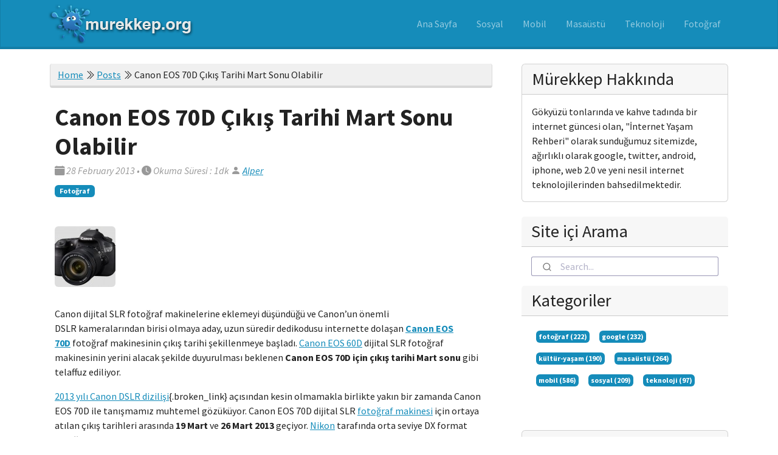

--- FILE ---
content_type: text/html; charset=UTF-8
request_url: https://murekkep.org/canon-eos-70d-cikis-tarihi-mart-sonu-olabilir/
body_size: 6742
content:
<!doctype html><html lang=tr><head><meta charset=utf-8><meta name=viewport content="width=device-width,initial-scale=1,shrink-to-fit=no"><meta http-equiv=content-language content="tr"><meta name=google-site-verification content="Ur3NhGSs9ankdmdYnv8qqvm8pEDEOCgStegcv94GBgA"><meta name=author content="Alper"><meta name=description content="Canon dijital SLR fotoğraf makinelerine eklemeyi düşündüğü ve Canon’un önemli DSLR kameralarından birisi olmaya aday, uzun süredir dedikodusu internette dolaşan Canon EOS 70D fotoğraf makinesinin çıkış tarihi şekillenmeye başladı."><meta name=keywords content="blog,photography,design,technology,web3,internet,apps,mobil,wordpress,hugo,masaüstü"><meta name=robots content="index, follow, archive"><title>Canon EOS 70D Çıkış Tarihi Mart Sonu Olabilir · Mürekkep.Org</title><meta property="og:image" content="https://murekkep.org/wp-content/uploads/2013/01/Canon-EOS-70D-100x100.jpg"><meta property="og:title" content="Canon EOS 70D Çıkış Tarihi Mart Sonu Olabilir"><meta property="og:description" content="Canon dijital SLR fotoğraf makinelerine eklemeyi düşündüğü ve Canon’un önemli DSLR kameralarından birisi olmaya aday, uzun süredir dedikodusu internette dolaşan Canon EOS 70D fotoğraf makinesinin çıkış tarihi şekillenmeye başladı."><meta property="og:type" content="article"><meta property="og:url" content="https://murekkep.org/canon-eos-70d-cikis-tarihi-mart-sonu-olabilir/"><meta property="article:section" content="posts"><meta property="article:published_time" content="2013-02-28T20:44:47+00:00"><meta property="article:modified_time" content="2023-01-11T14:21:48+03:00"><link rel="shortcut icon" href=https://murekkep.org/images/logo-b.png type=image/x-icon><link rel=icon href=https://murekkep.org/images/logo-b.png type=image/x-icon><link href=/images/logo-b.png rel=icon><link rel=stylesheet href=https://cdn.jsdelivr.net/npm/@algolia/algoliasearch-netlify-frontend@1/dist/algoliasearchNetlify.css><script type=text/javascript src=https://cdn.jsdelivr.net/npm/@algolia/algoliasearch-netlify-frontend@1/dist/algoliasearchNetlify.js></script>
<script type=text/javascript>algoliasearchNetlify({appId:"TPDFKNI87M",apiKey:"a5b7ae35db5a63a414f15de15c8da3ad",siteId:"a465b3fd-4bc3-4232-99ac-95303c120cd3",branch:"master",selector:"div#search"})</script><script src=https://identity.netlify.com/v1/netlify-identity-widget.js></script>
<link rel=stylesheet href=https://murekkep.org/scss/style.32a77d72f2349ff8f8fa6deacaddf9b9ea123c4ead55bc28cd65a8d0fc2af9c8.css><script async src=//pagead2.googlesyndication.com/pagead/js/adsbygoogle.js></script>
<script>(adsbygoogle=window.adsbygoogle||[]).push({google_ad_client:"ca-pub-8192077776802074",enable_page_level_ads:!0})</script><link rel=canonical href=https://murekkep.org/canon-eos-70d-cikis-tarihi-mart-sonu-olabilir/><script type=application/javascript>var doNotTrack=!1;doNotTrack||(function(e,t,n,s,o,i,a){e.GoogleAnalyticsObject=o,e[o]=e[o]||function(){(e[o].q=e[o].q||[]).push(arguments)},e[o].l=1*new Date,i=t.createElement(n),a=t.getElementsByTagName(n)[0],i.async=1,i.src=s,a.parentNode.insertBefore(i,a)}(window,document,"script","https://www.google-analytics.com/analytics.js","ga"),ga("create","UA-434251-2","auto"),ga("send","pageview"))</script><meta name=generator content="Hugo 0.108.0"><meta itemprop=name content="Canon EOS 70D Çıkış Tarihi Mart Sonu Olabilir"><meta itemprop=description content="Canon dijital SLR fotoğraf makinelerine eklemeyi düşündüğü ve Canon’un önemli DSLR kameralarından birisi olmaya aday, uzun süredir dedikodusu internette dolaşan Canon EOS 70D fotoğraf makinesinin çıkış tarihi şekillenmeye başladı."><meta itemprop=datePublished content="2013-02-28T20:44:47+00:00"><meta itemprop=dateModified content="2023-01-11T14:21:48+03:00"><meta itemprop=wordCount content="197"><meta itemprop=keywords content="canon,dslr,fotoğraf makinesi,"></head><body class="post 2013-02-28-canon-eos-70d-cikis-tarihi-mart-sonu-olabilir d-flex flex-column h-100"><main class=flex-shrink-0><nav class="navbar navbar-expand-lg navbar-dark bg-primary p-0"><div class="container px-2"><a class=navbar-brand href=/><img src=/images/logo-b.png height=67 width=253 alt=Mürekkep></a>
<button class=navbar-toggler type=button data-bs-toggle=collapse data-bs-target=#navbarSupportedContent aria-controls=navbarSupportedContent aria-expanded=false aria-label="Toggle navigation"><span class=navbar-toggler-icon></span></button><div class="collapse navbar-collapse" id=navbarSupportedContent><ul class="navbar-nav ms-auto mb-2 mb-lg-0"><li class="nav-item mx-2"><a class="nav-link menu-item no-decoration" href=/>Ana Sayfa</a></li><li class="nav-item mx-2"><a class="nav-link menu-item no-decoration" href=/categories/sosyal/>Sosyal</a></li><li class="nav-item mx-2"><a class="nav-link menu-item no-decoration" href=/categories/mobil/>Mobil</a></li><li class="nav-item mx-2"><a class="nav-link menu-item no-decoration" href=/categories/masa%C3%BCst%C3%BC/>Masaüstü</a></li><li class="nav-item mx-2"><a class="nav-link menu-item no-decoration" href=/categories/teknoloji/>Teknoloji</a></li><li class="nav-item mx-2"><a class="nav-link menu-item no-decoration" href=/categories/foto%C4%9Fraf/>Fotoğraf</a></li></div></div></nav><section class="py-4 container"><div class="row gx-5"><div class="col-lg-8 mb-4"><ul class="breadcrumb metadata text-center"></li><li><li><a href=https://murekkep.org/>Home</a> <i class="bi bi-chevron-double-right"></i>
<a href=https://murekkep.org/posts/>Posts</a> <i class="bi bi-chevron-double-right"></i>
Canon EOS 70D Çıkış Tarihi Mart Sonu Olabilir</ul><article class="p-2 mb-4"><header class=mb-4><h1 class="fw-bolder mb-1">Canon EOS 70D Çıkış Tarihi Mart Sonu Olabilir</h1><div class="text-muted fst-italic mb-2 post-meta metadata"><i class='bi bi-calendar-fill'></i>
<time datetime=2013-02-28>28 February 2013</time> <span class=separator>•</span>
<i class="bi bi-clock-fill"></i> Okuma Süresi : 1dk
<i class='bi bi-person-fill'></i> <a href=/>Alper</a></div><a class="badge bg-primary text-decoration-none" href=/categories/foto%C4%9Fraf/>Fotoğraf</a></header><figure class="my-4 figure img-entry"><img width=1024 height=768 src=https://murekkep.org/wp-content/uploads/2013/01/Canon-EOS-70D-100x100.jpg class="attachment-post-thumbnail size-post-thumbnail wp-post-image figure-img img-fluid rounded w-100" alt="Canon EOS 70D Çıkış Tarihi Mart Sonu Olabilir" sizes="(max-width: 1100px) 100vw, 1100px"></figure><section class=mb-3><p>Canon dijital SLR fotoğraf makinelerine eklemeyi düşündüğü ve Canon’un önemli DSLR kameralarından birisi olmaya aday, uzun süredir dedikodusu internette dolaşan <a href=https://www.murekkep.org/kamera/canon/eos-70d title="canon eos 70d"><strong>Canon EOS 70D</strong></a> fotoğraf makinesinin çıkış tarihi şekillenmeye başladı. <a href=https://www.murekkep.org/kamera/canon/eos-60d title="canon eos 60d">Canon EOS 60D</a> dijital SLR fotoğraf makinesinin yerini alacak şekilde duyurulması beklenen <strong>Canon EOS 70D için çıkış tarihi Mart sonu</strong> gibi telaffuz ediliyor.</p><p><a href=https://www.murekkep.org/2013-yilinda-canon-70d-7d-mark-ii-eos-m2-ve-1dsx-ile-tanisabiliriz-10304>2013 yılı Canon DSLR dizilişi</a>{.broken_link} açısından kesin olmamakla birlikte yakın bir zamanda Canon EOS 70D ile tanışmamız muhtemel gözüküyor. Canon EOS 70D dijital SLR <a href=https://www.murekkep.org/kamera title="fotoğraf makinesi">fotoğraf makinesi</a> için ortaya atılan çıkış tarihleri arasında <strong>19 Mart</strong> ve <strong>26 Mart 2013</strong> geçiyor. <a href=https://www.murekkep.org/kamera/nikon title=nikon>Nikon</a> tarafında orta seviye DX format fotoğraf makinesi <a href=https://www.murekkep.org/kamera/nikon/d7100 title="nikon d7100">Nikon D7100</a> duyurulduktan sonra <a href=https://www.murekkep.org/kamera/canon title=canon>Canon</a> tarafından da yakın zamanda bahsi geçen EOS 70D modelinin duyurulması bekleniyor.</p><p>Japon Nippon Magazin’in ortaya attığı tarihlere göre bu zamana kadar dedikodusu yapılan <strong>Canon EOS 70D özelliklerine</strong> kısaca bakalım.</p><h2 id=canon-eos-70d-beklenen-özellikleri>Canon EOS 70D Beklenen Özellikleri</h2><p>Bir ara 18 megapiksel çözünürlük ile bahsi geçen Canon EOS 60D yenilemesi Canon EOS 70D için beklenti <strong>22 megapiksel</strong> efektif çözünürlük olarak güncelleniyor. <strong>%100 vizör kapsama</strong> alanı ile <strong>8 fps</strong> hızında sürekli çekim ile gelecek model, <strong>1080p video kaydı</strong> yapabilecek. Canon EOS 70D’nin aynı Canon’un 600D üzerinde uyguladığı gibi <strong>dokunmatik arka panel LCD ekrana</strong> sahip olması bekleniyor.</p><p>via <a title="Canon Replacement for 60D? Canon EOS 70D Announcement By The End Of March?" href=https://www.dailycameranews.com/2013/02/canon-replacement-for-60d-canon-eos-70d-announcement-by-the-end-of-march/ rel="external dofollow">DCN</a></p></section><div class=related-content><h3>Benzer Yazılar</h3><ul><li><a href=/olympus-e-m5-mark-iii-aynasiz-fotograf-makinesi-geliyor/>Olympus E-M5 Mark III Aynasız Fotoğraf Makinesi Geliyor</a>
&ndash;
<time datetime=2018-03-29T13:50:37+0000>29 Mar 2018</time><br><small>Olympus E-M5 Mark III aynasız fotoğraf makinesinin Eylül 2018’de gerçekleşecek Photokina etkinliğinde duyurulması bekleniyor.
Mirrorless Times{.broken_link} sitesinin haberine göre Olympus’un ürün yenileme sıklığına göre güncellenmeyen tek model olarak kalan OM-D E-M5 Mark III için artık sona yaklaşıldığı ve Photokina 2018’de görücüye çıkmasına olası gözüyle bakılıyor.</small></li><li><a href=/dslr-aynasiz-fotograf-makinesi-nereden-alinir/>DSLR ve Aynasız Fotoğraf Makinesi Nereden Alınır?</a>
&ndash;
<time datetime=2018-01-23T09:45:32+0000>23 Jan 2018</time><br><small>Fotoğrafçılık ile profesyonel ya da amatör olarak ilgilenenler, kendileri için en iyi fotoğraf makinesi modelinin hangisini olduğunu çok iyi bilir. Kullanım amaçlarına göre seçtikleri fotoğraf makinesi, lensler ve çeşitli aksesuarlar ile ortaya çok kaliteli görüntü ve videolar çıkartabilir.</small></li><li><a href=/nikon-d7500/>Nikon D7500 DSLR Hakkında Bilinmesi Gerekenler</a>
&ndash;
<time datetime=2017-04-18T09:53:14+0000>18 Apr 2017</time><br><small>Nikon D7500 orta seviye DX format DSLR fotoğraf makinesi duyuruldu.
Nikon’un orta sınıfta APS-c sensöre sahip dijital SLR fotoğraf makinesi modellerde konumlana D7500, mevcut D7200‘ün yerini alırken aynı zamanda kendisinden üst seviyede yer alan ve daha pahalı olan D500’den sayısız teknolojiyi ödünç alıyor.</small></li></ul></div><div class="float-start share"><ul class="list-inline mb-5"><li class=list-inline-item><i class="bi bi-tag-fill" aria-hidden=true></i>
<a class=tag href=/tags/canon/>canon</a></li><span class=separator>•</span>
<a class=tag href=/tags/dslr/>dslr</a></li><span class=separator>•</span>
<a class=tag href=/tags/foto%C4%9Fraf-makinesi/>fotoğraf makinesi</a></li></ul></div><div class="float-end share"><a href="http://twitter.com/share?url=https%3a%2f%2fmurekkep.org%2fcanon-eos-70d-cikis-tarihi-mart-sonu-olabilir%2f" title="Share on Twitter"><i class="fab fa-twitter fa-lg"></i></a>
<a href="http://www.facebook.com/sharer.php?u=https%3a%2f%2fmurekkep.org%2fcanon-eos-70d-cikis-tarihi-mart-sonu-olabilir%2f" title="Share on Facebook"><i class="fab fa-facebook fa-lg"></i></a></div></article><section class="my-4 p-2 comments"><div id=disqus_thread></div><script type=application/javascript>window.disqus_config=function(){},function(){if(["localhost","127.0.0.1"].indexOf(window.location.hostname)!=-1){document.getElementById("disqus_thread").innerHTML="Disqus comments not available by default when the website is previewed locally.";return}var t=document,e=t.createElement("script");e.async=!0,e.src="//murekkep.disqus.com/embed.js",e.setAttribute("data-timestamp",+new Date),(t.head||t.body).appendChild(e)}()</script><noscript>Please enable JavaScript to view the <a href=https://disqus.com/?ref_noscript>comments powered by Disqus.</a></noscript><a href=https://disqus.com class=dsq-brlink>comments powered by <span class=logo-disqus>Disqus</span></a></section><div class=my-5><div class=float-start><a class=text-danger href=https://murekkep.org/android-coklu-gorev-uygulamasi-sidebar-multitasking/><i class="fa fa-arrow-left"></i>Android Çoklu Görev Uygulaması Sidebar [Multitasking]</a></div><div class=float-end><a class=text-danger href=https://murekkep.org/sony-nex-7n-elektronik-vizor/>Sony NEX-7N 3.8 Milyon Piksel Elektronik Vizör ile Gelebilir <i class="fa fa-arrow-right"></i></a></div></div></div><div class=col-lg-4><div class="card mb-4"><div class="card-header h3">Mürekkep Hakkında</div><div class=card-body>Gökyüzü tonlarında ve kahve tadında bir internet güncesi olan, "İnternet Yaşam Rehberi" olarak sunduğumuz sitemizde, ağırlıklı olarak google, twitter, android, iphone, web 2.0 ve yeni nesil internet teknolojilerinden bahsedilmektedir.</div></div><div class="card mb-4 border-0"><div class="card-header h3">Site içi Arama</div><div class=card-body><div id=search></div></div><div class="card mb-4 border-0"><div class="card-header h3">Kategoriler</div><div class=card-body><ul class="nav nav-pills nav-stacked"><li><a class="badge bg-primary text-decoration-none m-2 p-1" href=/categories/foto%c4%9fraf>fotoğraf (222)</a></li><li><a class="badge bg-primary text-decoration-none m-2 p-1" href=/categories/google>google (232)</a></li><li><a class="badge bg-primary text-decoration-none m-2 p-1" href=/categories/k%c3%bclt%c3%bcr-ya%c5%9fam>kültür-yaşam (190)</a></li><li><a class="badge bg-primary text-decoration-none m-2 p-1" href=/categories/masa%c3%bcst%c3%bc>masaüstü (264)</a></li><li><a class="badge bg-primary text-decoration-none m-2 p-1" href=/categories/mobil>mobil (586)</a></li><li><a class="badge bg-primary text-decoration-none m-2 p-1" href=/categories/sosyal>sosyal (209)</a></li><li><a class="badge bg-primary text-decoration-none m-2 p-1" href=/categories/teknoloji>teknoloji (97)</a></li></ul></div></div></div><div class="card mb-4"><div class="card-header h3">Son Yazılar</div><div class=card-body><div class="clearfix mb-4 border-bottom shadow"><a href=https://murekkep.org/intelin-en-hizli-i%CC%87slemcisi-intel-core-i9-13900ks/><img src="https://images-wixmp-ed30a86b8c4ca887773594c2.wixmp.com/f/5f106289-bb9a-448b-8aed-a162ac28d146/d4pwx3x-46f4a412-e370-4c9d-adc9-8cfea69e134d.jpg/v1/fill/w_900,h_506,q_75,strp/intel_logo_by_nikolain_art-d4pwx3x.jpg?token=eyJ0eXAiOiJKV1QiLCJhbGciOiJIUzI1NiJ9.[base64].KZTawiyq3Hld_mCUQzSjqBxCOoElbFDtcBIeLHSPiq8" class="card-img-top img-fluid" alt></a><h3 class="h5 p-2"><a class=page-link href=/intelin-en-hizli-i%CC%87slemcisi-intel-core-i9-13900ks/>Intel'in En Hızlı İşlemcisi : Intel Core i9-13900KS</a></li></h4></div><div class="clearfix mb-4 border-bottom shadow"><a href=https://murekkep.org/google-keep-nedir-ve-nasil-kullanilir/><img src=/wp-content/uploads/2019/12/google-keep-review.jpg class="card-img-top img-fluid" alt></a><h3 class="h5 p-2"><a class=page-link href=/google-keep-nedir-ve-nasil-kullanilir/>Google Keep Nedir ve Nasıl Kullanılır?</a></li></h4></div><div class="clearfix mb-4 border-bottom shadow"><a href=https://murekkep.org/snapchat-nedir-nasil-kullanilir/><img src=/wp-content/uploads/2019/12/snapchat.jpg class="card-img-top img-fluid" alt></a><h3 class="h5 p-2"><a class=page-link href=/snapchat-nedir-nasil-kullanilir/>Snapchat Nedir, Nasıl Kullanılır?</a></li></h4></div><div class="clearfix mb-4 border-bottom shadow"><a href=https://murekkep.org/simplenote-inceleme-harika-bir-not-alarak-uygulamasi/><img src=/wp-content/uploads/2019/12/simplenote.jpg class="card-img-top img-fluid" alt></a><h3 class="h5 p-2"><a class=page-link href=/simplenote-inceleme-harika-bir-not-alarak-uygulamasi/>Simplenote İnceleme: Harika bir Not alarak uygulaması</a></li></h4></div><div class="clearfix mb-4 border-bottom shadow"><a href=https://murekkep.org/android-telefonunuzdan-silinen-dosyalari-ucretsiz-kurtarin/><img src=/wp-content/uploads/2019/01/image1-17.jpeg class="card-img-top img-fluid" alt></a><h3 class="h5 p-2"><a class=page-link href=/android-telefonunuzdan-silinen-dosyalari-ucretsiz-kurtarin/>Android Telefonunuzdan Silinen Dosyaları Ücretsiz Kurtarın</a></li></h4></div></div></div><div class="card mb-4"><div class="card-header mb-4 h3">Etiketler</div><div class=card-body><ul class=list-unstyled><li><a class="d-print-inline-block m-2 p-2 active" href=/tags/ak%c4%b1ll%c4%b1-telefon><i class="bi bi-tag-fill"></i> akıllı-telefon</a></li><li><a class="d-print-inline-block m-2 p-2 active" href=/tags/android><i class="bi bi-tag-fill"></i> android</a></li><li><a class="d-print-inline-block m-2 p-2 active" href=/tags/android-telefon><i class="bi bi-tag-fill"></i> android-telefon</a></li><li><a class="d-print-inline-block m-2 p-2 active" href=/tags/apple><i class="bi bi-tag-fill"></i> apple</a></li><li><a class="d-print-inline-block m-2 p-2 active" href=/tags/a%c3%a7%c4%b1k-kaynak><i class="bi bi-tag-fill"></i> açık-kaynak</a></li><li><a class="d-print-inline-block m-2 p-2 active" href=/tags/bili%c5%9fim><i class="bi bi-tag-fill"></i> bilişim</a></li><li><a class="d-print-inline-block m-2 p-2 active" href=/tags/canon><i class="bi bi-tag-fill"></i> canon</a></li><li><a class="d-print-inline-block m-2 p-2 active" href=/tags/dizi><i class="bi bi-tag-fill"></i> dizi</a></li><li><a class="d-print-inline-block m-2 p-2 active" href=/tags/dslr><i class="bi bi-tag-fill"></i> dslr</a></li><li><a class="d-print-inline-block m-2 p-2 active" href=/tags/en-iyi-foto%c4%9fraflar><i class="bi bi-tag-fill"></i> en-iyi-fotoğraflar</a></li><li><a class="d-print-inline-block m-2 p-2 active" href=/tags/facebook><i class="bi bi-tag-fill"></i> facebook</a></li><li><a class="d-print-inline-block m-2 p-2 active" href=/tags/film><i class="bi bi-tag-fill"></i> film</a></li><li><a class="d-print-inline-block m-2 p-2 active" href=/tags/firefox><i class="bi bi-tag-fill"></i> firefox</a></li><li><a class="d-print-inline-block m-2 p-2 active" href=/tags/foto%c4%9fraf-makinesi><i class="bi bi-tag-fill"></i> fotoğraf-makinesi</a></li><li><a class="d-print-inline-block m-2 p-2 active" href=/tags/foto%c4%9fraf-payla%c5%9f%c4%b1m><i class="bi bi-tag-fill"></i> fotoğraf-paylaşım</a></li><li><a class="d-print-inline-block m-2 p-2 active" href=/tags/foto%c4%9fraf-%c3%a7ekim-tekni%c4%9fi><i class="bi bi-tag-fill"></i> fotoğraf-çekim-tekniği</a></li><li><a class="d-print-inline-block m-2 p-2 active" href=/tags/foto%c4%9fraf%c3%a7%c4%b1l%c4%b1k><i class="bi bi-tag-fill"></i> fotoğrafçılık</a></li><li><a class="d-print-inline-block m-2 p-2 active" href=/tags/htc><i class="bi bi-tag-fill"></i> htc</a></li><li><a class="d-print-inline-block m-2 p-2 active" href=/tags/instagram><i class="bi bi-tag-fill"></i> instagram</a></li><li><a class="d-print-inline-block m-2 p-2 active" href=/tags/internet><i class="bi bi-tag-fill"></i> internet</a></li><li><a class="d-print-inline-block m-2 p-2 active" href=/tags/internet-taray%c4%b1c%c4%b1><i class="bi bi-tag-fill"></i> internet-tarayıcı</a></li><li><a class="d-print-inline-block m-2 p-2 active" href=/tags/ios><i class="bi bi-tag-fill"></i> ios</a></li><li><a class="d-print-inline-block m-2 p-2 active" href=/tags/ipad><i class="bi bi-tag-fill"></i> ipad</a></li><li><a class="d-print-inline-block m-2 p-2 active" href=/tags/iphone><i class="bi bi-tag-fill"></i> iphone</a></li><li><a class="d-print-inline-block m-2 p-2 active" href=/tags/ipucu><i class="bi bi-tag-fill"></i> ipucu</a></li><li><a class="d-print-inline-block m-2 p-2 active" href=/tags/kitap><i class="bi bi-tag-fill"></i> kitap</a></li><li><a class="d-print-inline-block m-2 p-2 active" href=/tags/lens><i class="bi bi-tag-fill"></i> lens</a></li><li><a class="d-print-inline-block m-2 p-2 active" href=/tags/lg><i class="bi bi-tag-fill"></i> lg</a></li><li><a class="d-print-inline-block m-2 p-2 active" href=/tags/linux><i class="bi bi-tag-fill"></i> linux</a></li><li><a class="d-print-inline-block m-2 p-2 active" href=/tags/mesajla%c5%9fma-uygulamas%c4%b1><i class="bi bi-tag-fill"></i> mesajlaşma-uygulaması</a></li><li><a class="d-print-inline-block m-2 p-2 active" href=/tags/micro-four-thirds><i class="bi bi-tag-fill"></i> micro-four-thirds</a></li><li><a class="d-print-inline-block m-2 p-2 active" href=/tags/microsoft><i class="bi bi-tag-fill"></i> microsoft</a></li><li><a class="d-print-inline-block m-2 p-2 active" href=/tags/m%c3%bczik><i class="bi bi-tag-fill"></i> müzik</a></li><li><a class="d-print-inline-block m-2 p-2 active" href=/tags/nas%c4%b1l><i class="bi bi-tag-fill"></i> nasıl</a></li><li><a class="d-print-inline-block m-2 p-2 active" href=/tags/nikon><i class="bi bi-tag-fill"></i> nikon</a></li><li><a class="d-print-inline-block m-2 p-2 active" href=/tags/nokia><i class="bi bi-tag-fill"></i> nokia</a></li><li><a class="d-print-inline-block m-2 p-2 active" href=/tags/not><i class="bi bi-tag-fill"></i> not</a></li><li><a class="d-print-inline-block m-2 p-2 active" href=/tags/olympus><i class="bi bi-tag-fill"></i> olympus</a></li><li><a class="d-print-inline-block m-2 p-2 active" href=/tags/panasonic><i class="bi bi-tag-fill"></i> panasonic</a></li><li><a class="d-print-inline-block m-2 p-2 active" href=/tags/pentax><i class="bi bi-tag-fill"></i> pentax</a></li><li><a class="d-print-inline-block m-2 p-2 active" href=/tags/program><i class="bi bi-tag-fill"></i> program</a></li><li><a class="d-print-inline-block m-2 p-2 active" href=/tags/samsung><i class="bi bi-tag-fill"></i> samsung</a></li><li><a class="d-print-inline-block m-2 p-2 active" href=/tags/simplenote><i class="bi bi-tag-fill"></i> simplenote</a></li><li><a class="d-print-inline-block m-2 p-2 active" href=/tags/sinema><i class="bi bi-tag-fill"></i> sinema</a></li><li><a class="d-print-inline-block m-2 p-2 active" href=/tags/site-%c3%b6nerisi><i class="bi bi-tag-fill"></i> site-önerisi</a></li><li><a class="d-print-inline-block m-2 p-2 active" href=/tags/snapchat><i class="bi bi-tag-fill"></i> snapchat</a></li><li><a class="d-print-inline-block m-2 p-2 active" href=/tags/sony><i class="bi bi-tag-fill"></i> sony</a></li><li><a class="d-print-inline-block m-2 p-2 active" href=/tags/sosyal-medya><i class="bi bi-tag-fill"></i> sosyal-medya</a></li><li><a class="d-print-inline-block m-2 p-2 active" href=/tags/tablet><i class="bi bi-tag-fill"></i> tablet</a></li><li><a class="d-print-inline-block m-2 p-2 active" href=/tags/telefon><i class="bi bi-tag-fill"></i> telefon</a></li><li><a class="d-print-inline-block m-2 p-2 active" href=/tags/tema><i class="bi bi-tag-fill"></i> tema</a></li><li><a class="d-print-inline-block m-2 p-2 active" href=/tags/torrent><i class="bi bi-tag-fill"></i> torrent</a></li><li><a class="d-print-inline-block m-2 p-2 active" href=/tags/turkcell><i class="bi bi-tag-fill"></i> turkcell</a></li><li><a class="d-print-inline-block m-2 p-2 active" href=/tags/twitter><i class="bi bi-tag-fill"></i> twitter</a></li><li><a class="d-print-inline-block m-2 p-2 active" href=/tags/ubuntu><i class="bi bi-tag-fill"></i> ubuntu</a></li><li><a class="d-print-inline-block m-2 p-2 active" href=/tags/uygulama><i class="bi bi-tag-fill"></i> uygulama</a></li><li><a class="d-print-inline-block m-2 p-2 active" href=/tags/video><i class="bi bi-tag-fill"></i> video</a></li><li><a class="d-print-inline-block m-2 p-2 active" href=/tags/vlog><i class="bi bi-tag-fill"></i> vlog</a></li><li><a class="d-print-inline-block m-2 p-2 active" href=/tags/vodafone><i class="bi bi-tag-fill"></i> vodafone</a></li><li><a class="d-print-inline-block m-2 p-2 active" href=/tags/whatsapp><i class="bi bi-tag-fill"></i> whatsapp</a></li><li><a class="d-print-inline-block m-2 p-2 active" href=/tags/windows><i class="bi bi-tag-fill"></i> windows</a></li><li><a class="d-print-inline-block m-2 p-2 active" href=/tags/windows-phone><i class="bi bi-tag-fill"></i> windows-phone</a></li><li><a class="d-print-inline-block m-2 p-2 active" href=/tags/wordpress><i class="bi bi-tag-fill"></i> wordpress</a></li><li><a class="d-print-inline-block m-2 p-2 active" href=/tags/yaz%c4%b1l%c4%b1m><i class="bi bi-tag-fill"></i> yazılım</a></li><li><a class="d-print-inline-block m-2 p-2 active" href=/tags/youtube><i class="bi bi-tag-fill"></i> youtube</a></li></ul></div></div></div></div></section></main><footer class="footer bg-light py-4"><section class=container><div class=row><div class="col-md-12 text-center"><div class="social-links text-center"><a href=/>Home</a>
<i class='bi bi-chevron-compact-right'></i>
<a href=/hakkinda>Hakkında</a>
<i class='bi bi-chevron-compact-right'></i>
<a href=/reklam>Reklam</a>
<i class='bi bi-chevron-compact-right'></i>
<a href=/gizlilik-politikasi>Gizlilik Politikası</a>
<i class='bi bi-chevron-compact-right'></i>
<a href=/iletisim>İletisim</a></div><p>İnternet Yaşam Rehberi</p></div></div><p class="footer text-center"><a href=http://creativecommons.org/licenses/by-sa/4.0/ target=_blank><i class="bi bi-cc-circle"></i></a> 2023 Crafted with <i class="bi bi-heart-fill"></i> by Alper Orus & Powered by <a href=https://gohugo.io/>Hugo</a></p></section></footer></body></html>

--- FILE ---
content_type: text/html; charset=utf-8
request_url: https://www.google.com/recaptcha/api2/aframe
body_size: 268
content:
<!DOCTYPE HTML><html><head><meta http-equiv="content-type" content="text/html; charset=UTF-8"></head><body><script nonce="bzI5_JNJpllPMYrX1SywDA">/** Anti-fraud and anti-abuse applications only. See google.com/recaptcha */ try{var clients={'sodar':'https://pagead2.googlesyndication.com/pagead/sodar?'};window.addEventListener("message",function(a){try{if(a.source===window.parent){var b=JSON.parse(a.data);var c=clients[b['id']];if(c){var d=document.createElement('img');d.src=c+b['params']+'&rc='+(localStorage.getItem("rc::a")?sessionStorage.getItem("rc::b"):"");window.document.body.appendChild(d);sessionStorage.setItem("rc::e",parseInt(sessionStorage.getItem("rc::e")||0)+1);localStorage.setItem("rc::h",'1769253598729');}}}catch(b){}});window.parent.postMessage("_grecaptcha_ready", "*");}catch(b){}</script></body></html>